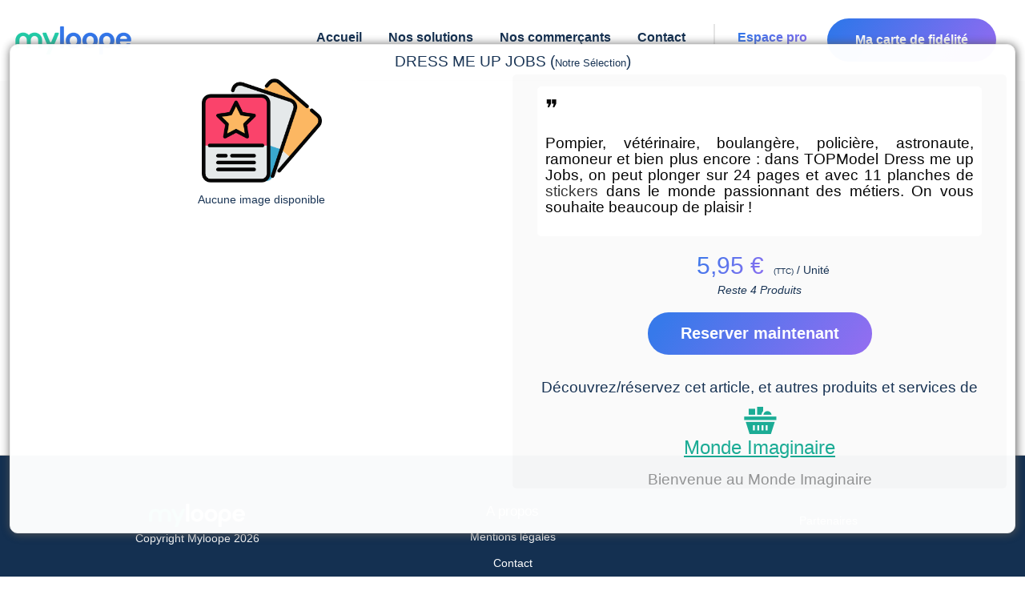

--- FILE ---
content_type: text/html; charset=utf-8
request_url: https://www.myloope.com/produits/detail/article/18640/dress-me-up-jobs
body_size: 44891
content:



<!DOCTYPE html>
<html lang="fr">

<head>


            <title>D&#233;couvrez les produits et service de monde imaginaire &#224; 21 rue gambetta 78800 HOUILLES. Vous consulter DRESS ME UP JOBS</title>

    <link href="/favicon5.ico" rel="shortcut icon" type="image/x-icon" />
    <link rel="canonical" href="https://www.myloope.com/produits/detail/article/18640/dress-me-up-jobs" />

    <meta charset="utf-8" />
            <meta name="description" content="Votre programme de fidélité commerces et e-commerces. Boutiques en ligne, vente et reservation" />

        <meta name="abstract" content="Retrouver sur Myloope, des informations commerçants, avis, carte de fidélité. Gagnez des points chez vos commerçant. Déposez des avis. Un site commerçants unique en son genre." />
    <meta name="theme-color" content="#407feb">
    <meta name="mobile-web-app-capable" content="yes">
    <meta name="apple-mobile-web-app-capable" content="yes">
    <meta name="apple-mobile-web-app-status-bar-style" content="#407feb">
    <meta name="apple-mobile-web-app-title" content="Myloope">
    <meta name="msapplication-TileImage" content="/images/app/web-app-144x144.png">
    <meta name="msapplication-TileColor" content="#000000" />
    <meta name="msapplication-navbutton-color" content="#407feb">
    <meta name="application-name" content="Myloope" />
    <link rel="manifest" href="/manifest.json">
    <link rel="apple-touch-icon" sizes="57x57" href="/apple-icon-57x57.png">
    <link rel="apple-touch-icon" sizes="60x60" href="/apple-icon-60x60.png">
    <link rel="apple-touch-icon" sizes="72x72" href="/apple-icon-72x72.png">
    <link rel="apple-touch-icon" sizes="76x76" href="/apple-icon-76x76.png">
    <link rel="apple-touch-icon" sizes="114x114" href="/apple-icon-114x114.png">
    <link rel="apple-touch-icon" sizes="120x120" href="/apple-icon-120x120.png">
    <link rel="apple-touch-icon" sizes="144x144" href="/apple-icon-144x144.png">
    <link rel="apple-touch-icon" sizes="152x152" href="/apple-icon-152x152.png">
    <link rel="apple-touch-icon" sizes="180x180" href="/apple-icon-180x180.png">
    <link rel="icon" type="image/png" sizes="192x192" href="/android-icon-192x192.png">
    <link rel="icon" type="image/png" sizes="32x32" href="/favicon-32x32.png">
    <link rel="icon" type="image/png" sizes="96x96" href="/favicon-96x96.png">
    <link rel="icon" type="image/png" sizes="16x16" href="/favicon-16x16.png">

    <meta name="classification" content="Information society, communication, information,  public opinion" />
    <meta name="robots" content="index,follow" />
    <meta name="author" content="Myloope">
    <meta http-equiv="content-type" content="text/html;charset=iso-8859-1" />
    <meta name="organization" content="MyLoope">

    <meta name="google-site-verification" content="eQNSoztdCZbOuMZ2ezirHVzRvK8uf2d943Bo7bK7avA" />
    <meta name="msvalidate.01" content="3D1EA471038446420FF5B8EFAA55E3FE" />
    <meta name="wot-verification" content="a85bf377d8cc0ac00784" />



        <meta property="og:description" content="Votre programme de fidélité commerces et e-commerces. Boutiques en ligne, vente et reservation" />
        <meta property="og:locale" content="fr_FR" />
        <meta property="og:site_name" content="myloope.com" />
        <meta property="og:image" content="https://www.myloope.com/Images/logomini.png" />
        <meta property="og:title" content="D&#233;couvrez les produits et service de monde imaginaire &#224; 21 rue gambetta 78800 HOUILLES. Vous consulter DRESS ME UP JOBS" />
        <meta property="og:type" content="article" />


            <meta name="keywords" lang="fr" xml:lang="fr" content="avis site internet, boutique, magasin, magasins, hotel, restaurant, site, e-commerce, communauté, avis, opinion, opinions, commentaire, commentaires, notation , avis consommateur, confiance, site marchand, carte de fidélité, fidélité" />

    <meta name="viewport" content="width=device-width,initial-scale=1.0, maximum-scale=5.0" />
    
    

</head>

<body>

    <style>
            :root{--accent-color:#16aa93;--accent-2-color:#19c1a7ff;--std-color:#143051;--std-2-color:#06beb6;--std-3-color:#68b0f2;--std-4-color:#6870ee;--dark-blue:#143051;--light-background:rgba(255,255,255,.2);}html{margin:0;padding:0;font-family:'Open Sans',Roboto,Verdana,Arial,sans-serif;}span{margin-bottom:15px;}body{margin:0;padding:0;color:#143051;background-color:#fff;font-size:.9em;min-height:65vh;}header,footer,hgroup,nav,section{display:block;}.mobile-header-margin{display:none;}#body{background-color:#fcfcfc;min-height:65vh;margin-top:100px;}@media only screen and (max-width:960px){#body{margin-top:60px;}}@media only screen and (max-width:720px){body.home #headerWrapper{min-height:120vh;}}h1{font-weight:normal;font-size:1.2em;}h2,h4,h5,h6{margin-bottom:10px;padding-bottom:0;color:#143051;}section h2{padding:10px 0 15px 0;font-size:1.5rem;letter-spacing:1px;color:#666;}input,textarea{padding:5px;width:300px;border:1px solid #e2e2e2;background:#fff;color:#333;font-size:1.2em;border-radius:1px;}textarea{width:95%;font-family:inherit;border-width:1px;border-color:#fff;color:#143051;background-color:#f1f1f1;border-radius:5px;}input[type="checkbox"],input[type="radio"]{padding:2px;min-height:12px;min-width:12px;}input[type="checkbox"]{width:auto;border:1px solid #77939c;background:transparent;}.btn,.btn-revert,.btn-green{border-radius:45px!important;padding:10px 15px 10px 15px!important;display:inline-block;color:#fff;border:1px solid #143051;background-color:#143051;transition:all .2s ease-in-out;margin-top:5px;font-family:'Open Sans',Roboto,Verdana,Arial,sans-serif;font-style:normal;font-weight:bold;font-size:20px;line-height:150%;}.btn-green,.btn-revert-green,.btn-green-green{border:0;background:linear-gradient(125.06deg,var(--std-2-color) 7.94%,var(--accent-color) 117.21%);}.btn-green:hover,.btn-revert-green:hover,.btn-green-green:hover{background:#fff;border:1px solid var(--std-2-color);}.btn{padding:10px 15px 10px 15px!important;color:#143051!important;background-color:#fff!important;}.text{color:#143051;}header{background:#fff;min-height:50px;width:100%;position:fixed;z-index:10000000;top:0;}@media only screen and (max-width:960px){header{min-height:70px;}}.timeLine.item{margin:0 15px 24px 0;width:360px;height:369px;background:#fff;box-shadow:6px 5px 20px rgba(7,7,7,.1);padding:22px;border-radius:20px;}@media only screen and (max-width:960px){.timeLine.item{width:350px;height:375px;}}@media only screen and (max-width:720px){.timeLine.item{width:calc(100vw - 40px);height:auto;border-radius:0;margin-right:inherit;}}.timeLine.item .icon{width:50px;height:50px;margin-right:17px;border-radius:8px;background-repeat:no-repeat;background-position:center;background-size:100%;}.timeLine.item .title{font-family:'Open Sans',Roboto,Verdana,Arial,sans-serif;font-style:normal;font-weight:600;font-size:18px;line-height:25px;color:#143051;text-align:left;max-width:75%;overflow:hidden;white-space:nowrap;text-overflow:ellipsis;}.timeLine.item .pub-date{font-family:'Open Sans',Roboto,Verdana,Arial,sans-serif;font-style:normal;font-weight:normal;font-size:16px;line-height:22px;color:#c0c0c0;}.timeLine.item .images{margin:20px 0 0 0;width:100%;display:inline-flex;overflow:hidden;}.timeLine.item .images .img{width:111px;height:111px;background:url(image.png);border:1px solid #e5e5e5;box-sizing:border-box;border-radius:16px;flex:none;order:0;flex-grow:0;margin:0 16px 0 0;background-size:contain;background-repeat:no-repeat;background-position:center;}.timeLine.item .content{color:#143051;height:200px;left:443px;top:98px;font-family:'Open Sans',Roboto,Verdana,Arial,sans-serif;font-style:normal;font-weight:normal;font-size:16px;line-height:22px;overflow:hidden;}@media only screen and (max-width:720px){.timeLine.item .content{height:auto;}}.home.timeLine.item.flash{box-shadow:0 0 .35em #16aa93;}.menucontainer{background-color:#fff;text-align:left;}@media only screen and (max-width:720px){.menucontainer{z-index:100000000000;}}@media only screen and (max-width:960px){.menucontainer{position:absolute;}}.layout-menu{position:sticky;top:0;z-index:10000;}@media only screen and (max-width:960px){#menu{padding:20px;}}#menu .card-btn{background:linear-gradient(125.06deg,#3376ea 7.94%,#a568f2 117.21%);padding:15px 30px!important;border-radius:45px;min-width:140px;position:relative!important;display:block;top:-7px!important;}@media only screen and (max-width:960px){#menu .card-btn{top:25px!important;width:200px;text-align:center;position:fixed;top:10px;z-index:9999999;}}#menu .card-btn>a{color:#fff!important;}@media only screen and (max-width:960px){#menu .card-btn>a{min-width:inherit;margin:inherit;}}#menu>span{margin-right:20px;float:right;}@media only screen and (max-width:960px){#menu>span{float:left;margin-right:0;}}div#menu span{display:flex;padding-top:5px;position:relative;margin-right:20px;text-align:left;width:auto;font-size:18px;justify-content:right;text-align:center;}div#menu span:first-child{min-width:140px;}@media only screen and (max-width:960px){div#menu span:first-child{display:none;}}@media only screen and (max-width:1150px){div#menu span{margin-right:10px;}}div#menu span a{background:none;color:#143051;text-decoration:none;text-align:right;font-family:'Open Sans',Roboto,Verdana,Arial,sans-serif;font-style:normal;font-weight:600;font-size:16px;line-height:150%;margin:0 5px;}@media only screen and (max-width:1220px){div#menu span a{font-weight:500;font-size:14px;padding-top:4px;}}@media only screen and (max-width:960px){div#menu span a{font-weight:700;}}#menuBis span{display:inline;list-style:none;padding-top:5px;position:relative;top:3px;}div#menu{display:flex;z-index:220000000;margin:0 auto;padding-top:30px;padding-bottom:0;width:100%;background-color:#fff;font-weight:400;font-size:1.1em;transition:all ease .6s;justify-content:right;border:0;border-bottom:1.5px solid;border-image:linear-gradient(to right,#fff,#ccc,#fff);border-image-slice:1;}@media only screen and (max-width:960px){div#menu{text-align:center;position:fixed;top:10px;z-index:9999999;top:-100px!important;}}@media only screen and (max-width:960px){div#menu{display:none;margin:0 0 0;margin-top:90px;margin-bottom:2px;padding-top:5px!important;border-width:2px;border-color:#e2e2e2;-moz-box-shadow:#e2e2e2 3px 3px 3px;-webkit-box-shadow:#e2e2e2 3px 3px 3px;box-shadow:#e2e2e2 3px 3px 3px;font-weight:300;max-width:80%;min-height:110%;}div#menuBis{z-index:100000000;display:block;padding-bottom:20px;border-color:#017baa;text-align:center;position:fixed;top:22px;right:20px;width:30px;margin:0 0 0 0;height:30px;background-image:url(/Content/themes/base/images/minimenu_v2.png);vertical-align:middle;font-weight:bolder;cursor:pointer;background-repeat:no-repeat;background-size:contain;}div#menu span{display:block;padding-top:5px;width:100%;list-style:none;width:98%;margin:0 auto;padding-top:25px;text-align:left;}}#menuBis{display:none;}.market-sub-menu{position:absolute;background-color:#fff;right:28px;padding:5px;display:none!important;box-shadow:2px 2px 52px #aaa;z-index:1000001;min-width:300px;margin-top:10px;direction:rtl;}@media only screen and (max-width:720px){.market-sub-menu{padding:15px;}}@media only screen and (max-width:720px){.market-sub-menu-parent,#mobile-market-menu-container{margin-top:10px;}}@media only screen and (max-width:960px){#mobile-market-menu-container{position:fixed;top:55px;left:0;height:100vh;z-index:10000000000;width:100%;margin:0;}}#standard-market-menu-container{border-radius:5px;position:fixed;top:80px;width:300px;left:70%;height:70vh;}div#marketMenuBis{z-index:100000000;position:fixed;top:16px;right:70px;width:55px;height:40px;cursor:pointer;background:linear-gradient(180deg,#23cba7 0%,#93edc7 100%);border-radius:25px;padding:10px 15px 10px 10px;background-repeat:no-repeat;display:none;}div#marketMenuBis:after{content:"";background-image:url('/Content/themes/base/images/svg/shopping-cart.svg');width:20px;height:20px;display:block;left:7px;position:relative;}@media only screen and (max-width:960px){div#marketMenuBis{display:inherit;}div#marketMenuBis.hide{display:none!important;}}.title{width:100%;color:#143051;font-size:1.3em;font-family:Helvetica,Arial,'DejaVu Sans','Liberation Sans',Freesans,sans-serif;}.timeLine{position:relative;margin-top:1px;}.timeLine .title{text-align:center;font-weight:400;}.logo-static{background-size:contain;position:fixed;background-repeat:no-repeat;height:40px;width:140px;background-image:url('/Images/logomini_header.png');display:none;}@media only screen and (max-width:960px){.logo-static{display:block;padding:0;top:16px;left:16px;margin:0;}}.large-content{margin-bottom:15px;}.large-content:first-child{margin-top:67px;}footer{clear:both;background:#143051;font-size:.9em;padding-top:55px;min-height:20.5vh;text-align:center;border-top:1px solid #ccc;}footer img{height:29px;}footer a,footer span{color:#fff!important;font-family:'Open Sans',Roboto,Verdana,Arial,sans-serif;font-style:normal!important;font-weight:normal!important;font-size:14px!important;line-height:23px!important;}footer .content-wrapper{padding-left:0;color:#143051;padding-top:5px;margin-top:15px;}@media only screen and (max-width:720px){footer .u-flex{display:block;}footer .u-flex>div:not(:first-child){margin-top:40px;}}.ligth-marron{background:rgba(238,217,200,.15)!important;}.intro{display:flex;flex-direction:column;align-items:flex-start;flex:1;min-width:320px;}.intro>.lk{font-weight:bold;}@media only screen and (max-width:650px){.intro{padding:0;}.intro>.lk{padding-top:24px;}}.intro.items{padding:80px 50px 80px 0;}@media only screen and (max-width:650px){.intro.items{padding:10px 0;}}.intro.items .text{font-size:38px;line-height:58px;}.intro>div:not(:first-child){padding-top:24px;}.intro .u-text-18-px{line-height:35px;font-weight:500;}.intro h1.text,.intro h2.text{font-style:normal;font-weight:700;font-size:40px;line-height:70px;color:#143051;padding:0;margin:0;}@media only screen and (max-width:960px){.intro h1.text,.intro h2.text{font-size:28px!important;line-height:47px!important;}}.contact-block{background:linear-gradient(125.06deg,#3376ea 7.94%,#a568f2 117.21%);border-radius:40px;}.contact-block>div{margin:50px;}@media only screen and (max-width:720px){.contact-block>div{margin:15px;}}@media only screen and (max-width:720px){.contact-block{margin-top:30px;border-radius:0;position:relative;top:70px;left:-16px;width:calc(100% + 32px);}}.u-width-1480{max-width:1480px;margin:0 auto;padding:0 16px 0 16px;}@media only screen and (max-width:960px){.u-width-1480{margin:0 auto;}}@media only screen and (max-width:720px){.u-width-1480{margin:0 auto;}}
            .u-flex{display:flex;}.u-flex.u-flex-column{flex-direction:column;}.u-flex-1{flex:1;}.u-flex-wrap{flex-wrap:wrap;}.u-flex-v-center{display:flex;align-items:center;}.u-flex-center{justify-content:center;}.u-flex-v-item-center{align-items:center;}.u-flex-w-10{min-width:10%!important;}.u-flex-w-20{min-width:20%!important;}.u-flex-w-30{min-width:30%!important;}.u-flex-w-40{min-width:40%!important;}.u-flex-w-50{min-width:50%!important;}.u-flex-w-60{min-width:60%!important;}.u-flex-w-70{min-width:70%!important;}.u-flex-w-80{min-width:80%!important;}.u-min-w-320{min-width:320px!important;}.u-italic{font-style:italic;}.u-center{max-width:1024px;margin:0 auto;padding:30px;}@media only screen and (max-width:768px){.u-center{max-width:1024px;margin:0 auto;padding:5px;}}.u-elipsis{text-overflow:ellipsis;overflow:hidden;width:100%;display:block ruby;}.u-justify{text-align:justify;}.u-v-baseline{vertical-align:baseline;}.u-pad-200{padding:5px;}.u-pad-10-px{padding:10px;}.u-pad-20-px{padding:20px;}.u-pad-30-px{padding:30px;}.u-pad-40-px{padding:40px;}.u-pad-40-px{padding:40px;}.u-pad-top-10-px{padding-top:10px;}.u-pad-top-20-px{padding-top:20px;}.u-pad-top-30-px{padding-top:30px;}.u-pad-top-40-px{padding-top:40px;}.u-pad-top-50-px{padding-top:50px;}.u-pad-400{padding:10px;}.u-marg-200{margin:5px;}.u-marg-400{margin:10px;}.u-marg-10-px{padding:10px;}.u-marg-20-px{padding:20px;}.u-marg-30-px{padding:30px;}.u-marg-40-px{padding:40px;}.u-marg-40-px{padding:40px;}.u-show,.u-block{display:block;}.u-hide{display:none!important;}.u-inline{display:inline;}.u-color-white{color:#fff;}.u-background-color-white{background-color:#fff;}.u-color-normal{color:#143051;}.u-rotate-90{transform:rotate(90deg);}.u-rotate-180{transform:rotate(180deg);}.u-text-bottom-10{position:absolute;bottom:10px;}.u-text-left{text-align:left;}.u-text-center{text-align:center;}.u-text-right{text-align:right;}.u-capitalize{text-transform:capitalize;}@media only screen and (max-width:390px){.u-no-mobile-marg{margin:0;min-width:100vw;border-radius:0!important;}}.u-font-weight-200{font-weight:200;}.u-font-weight-400{font-weight:400;}.u-font-weight-600{font-weight:600;}.u-font-weight-500{font-weight:500;}.u-font-weight-800{font-weight:800;}.u-border-rounded{border-radius:5px;}.u-text-20-px{font-size:20px!important;}.u-text-15-px{font-size:15px;}.u-text-17-px{font-size:17px;}.u-text-18-px{font-size:18px;}.u-text-12-px{font-size:12px;}.u-text-10-px{font-size:10px;}.u-text-8-px{font-size:8px;}.u-text-9-px{font-size:9px;}.u-text-11-px{font-size:11px;}.u-text-14-px{font-size:14px;}.u-radius-40{border-radius:40px;}.u-radius-30{border-radius:30px;}.u-radius-20{border-radius:20px;}.u-radius-15{border-radius:15px;}.u-radius-10{border-radius:10px;}.u-radius-5{border-radius:5px;}.u-text-bleu-violet{background:linear-gradient(125.06deg,#3376ea 7.94%,#a568f2 117.21%)!important;background-clip:border-box!important;-webkit-background-clip:text!important;-webkit-text-fill-color:transparent!important;}.u-text-bleu-clair{background:linear-gradient(125.06deg,#3376ea 7.94%,#68b0f2 117.21%)!important;background-clip:border-box!important;-webkit-background-clip:text!important;-webkit-text-fill-color:transparent!important;}.u-text-vert-eau{background:linear-gradient(125.06deg,#06beb6 7.94%,#48b1bf 117.21%)!important;background-clip:border-box!important;-webkit-background-clip:text!important;-webkit-text-fill-color:transparent!important;}.g-row{word-wrap:break-word;}.g-row:after{content:'';clear:both;display:block;}.g-col{float:left;min-height:1px;padding-left:10px;padding-bottom:10px;}.g-row.g-pad{margin-left:0;padding:10px 10px 0 0;}.g-hspace-0{margin-left:0;}.g-hspace-0 .g-col{padding-left:0;}.g-hspace-0.g-row.g-pad{margin-left:0;padding:0;}.g-vspace-0 .g-col{padding-bottom:0;}.g-hspace-200{margin-left:-5px;}.g-hspace-200 .g-col{padding-left:5px;}.g-hspace-200.g-row.g-pad{margin-left:0;padding:5px 5px 0 0;}.g-vspace-200 .g-col{padding-bottom:5px;}.g-hspace-500{margin-left:-20px;}.g-hspace-500 .g-col{padding-left:20px;}.g-hspace-500.g-row.g-pad{margin-left:0;padding:20px 20px 10px 0;}.g-vspace-500 .g-col{padding-bottom:20px;}.g-hspace-600{margin-left:-30px;}.g-hspace-600 .g-col{padding-left:30px;}.g-hspace-600.g-row.g-pad{margin-left:0;padding:30px 30px 20px 0;}.g-vspace-600 .g-col{padding-bottom:30px;}.g-hspace-700{margin-left:-40px;}.g-hspace-700 .g-col{padding-left:40px;}.g-hspace-700.g-row.g-pad{margin-left:0;padding:40px 40px 30px 0;}.g-vspace-700 .g-col{padding-bottom:40px;}.g-hspace-800{margin-left:-50px;}.g-hspace-800 .g-col{padding-left:50px;}.g-hspace-800.g-row.g-pad{margin-left:0;padding:50px 50px 40px 0;}.g-vspace-800 .g-col{padding-bottom:50px;}.g-5{width:5%;}.g-10{width:10%;}.g-15{width:15%;}.g-166{width:16.666%;}.g-20{width:20%;}.g-25{width:25%;}.g-30{width:30%;}.g-333{width:33.333%;}.g-35{width:35%;}.g-40{width:40%;}.g-45{width:45%;}.g-50{width:50%;}.g-55{width:55%;}.g-60{width:60%;}.g-65{width:65%;}.g-666{width:66.666%;}.g-70{width:70%;}.g-75{width:75%;}.g-80{width:80%;}.g-85{width:85%;}.g-833{width:83.333%;}.g-90{width:90%;}.g-95{width:95%;}.g-100{width:100%;}.g-push-5{margin-left:5%;}.g-push-10{margin-left:10%;}.g-push-15{margin-left:15%;}.g-push-166{margin-left:16.666%;}.g-push-20{margin-left:20%;}.g-push-25{margin-left:25%;}.g-push-30{margin-left:30%;}.g-push-333{margin-left:33.333%;}.g-push-35{margin-left:35%;}.g-push-40{margin-left:40%;}.g-push-45{margin-left:45%;}.g-push-50{margin-left:50%;}.g-push-55{margin-left:55%;}.g-push-60{margin-left:60%;}.g-push-65{margin-left:65%;}.g-push-666{margin-left:66.666%;}.g-push-70{margin-left:70%;}.g-push-75{margin-left:75%;}.g-push-80{margin-left:80%;}.g-push-85{margin-left:85%;}.g-push-833{margin-left:83.333%;}.g-push-90{margin-left:90%;}.g-push-95{margin-left:95%;}.g-push-100{margin-left:100%;}.g-topspace-100{margin-top:10px;}.g-topspace-200{margin-top:20px;}.g-bottomspace-200{margin-bottom:20px;}

    </style>

    
    <header>
        

<script type="text/javascript">
    if (LoopNs == null) {
        var LoopNs = {};
    }

    //Declaration du Spectre LoopNs
    (function (LoopNs) {
        var _selector;
        LoopNs._jquerysReady = [];

        if (typeof $ == typeof undefined) {

            $ = function (selector) {
                this._selector = selector;
                this.ready = function (functionCallBack) {
                    if ($ != null && typeof jQuery !== typeof undefined && $ == jQuery && functionCallBack != null) {
                        jQuery(document).ready(function () {
                            functionCallBack();
                        });
                        return;
                    }


                    if (functionCallBack != null) {
                        var jq = new $(selector);

                        LoopNs._jquerysReady.push({ callback: functionCallBack, jqueryInfo: jq });
                    }
                }
                return this;
            };
            LoopNs.$ = $;
        }

        var _deferredScript = new Array();
        var deferred = document.getElementsByTagName('script')[0];
        var deferredIsLoading = false;


        /*--------------------------*/
        LoopNs.loadJavacriptFile = function (pathfile) {
            $('head').append('<script type="text/javascript" src="' + pathfile + '"><\/script>');

        };

        LoopNs.PushDeferredScript = function (ScriptUrl, EndLoadingCallback) {
            _deferredScript.push({ scriptUrl: ScriptUrl, callback: EndLoadingCallback });
            if (deferredIsLoading == false) {
                deferredIsLoading = true;
                loadDeferredScript();
            }
        }

        LoopNs.PushDeferredScriptJquery = function (ScriptUrl, EndLoadingCallback) {
            LoopNs.PushDeferredScript(ScriptUrl, function () {

                if (EndLoadingCallback != null)
                    EndLoadingCallback();
            })

        }

        var loadDeferredScript = function () {
            if (_deferredScript != null && _deferredScript.length > 0) {
                var item = _deferredScript.shift();
                var scr = item.scriptUrl;
                if (scr != null) {
                    var js = document.createElement('script');
                    js.id = 'deferredLoad';
                    js.src = scr;
                    js.addEventListener('load', function () {
                        loadDeferredScript(item.callback == null ? null : item.callback());
                    });
                    deferred.parentNode.appendChild(js, deferred);

                }
            }
                //else if (EndLoadingCallback) {
            else {
                deferredIsLoading = false;
            }
            //  EndLoadingCallback();

        }

        LoopNs.InitReadyDocument = function () {
            if ($ != null) {
                $ = jQuery;
                $(document).ready(function () {
                    if (LoopNs._jquerysReady != null && LoopNs._jquerysReady.length > 0) {
                        $(LoopNs._jquerysReady).map(function (e, item) {
                            $(item.jqueryInfo._selector).ready(function () {
                                if (item.callback() != null)
                                    item.callback();
                            });
                        }
                        );

                    }
                });


            }
        }



    })(LoopNs);
    

</script>





   






            <div class="layout-menu">



<span class="logo-static"
      onclick="window.location='/'"></span>
<nav>
    <div id="mobile-market-menu-container" class="market-sub-menu">
    </div>
    <div class="menucontainer" id="menucontainer">
        <div id="menu" class="u-width-1480">
            <div id="closeMenu" class="hidden u-font-weight-600 u-text-bleu-violet">&#9932;</div>
            <span class="home-Layout-logo"
                  onclick="window.location='/'"></span>
            <span data-menuaccent="" name="acc">
                <a href="/">Accueil</a>

            </span>

            <span data-menuaccent="" class="nowrap sub-menu-parent" name="expandMenu" >
                <a name="expandMenu" href="/solutions">Nos solutions</a>
                <span name="expandMenu" style="position:relative" class="sub-menu">
                    <a name="expandMenu" href="/solutions/habitants">Pour les habitants</a>
                    <a name="expandMenu" href="/solutions/commerces">Pour les commerçants</a>
                    <a name="expandMenu" href="/solutions/villes-associations">Pour les villes et organisations</a>
                </span>
            </span>
            <span data-menuaccent="" class="nowrap">
                <a href="/commerces">Nos commerçants</a>
               
            </span>
            <span data-menuaccent="" class="nowrap">
                <a href="/home/contact">Contact</a>
            </span>


            <span class="separator"></span>
            <span class="nowrap com-link">
                <a class="u-text-bleu-violet" href="/Vendor">Espace pro</a>
            </span>
            <span class="card-btn">
                <a href="/Fid/MyFid">Ma carte de fidélité</a>
            </span>

            <span class="u-hide market-sub-menu-parent" name="expandMenu" id="basket-menu">
                <a class="u-radius-40 nowrap pointer " data-menu="basket">
                    
                    <i class="basket-icon-menu"></i>
                    <span data-bind="count" style="display:inline-block">.</span>
                </a>
            </span>

        </div>

    </div>
    <div name="expandMenu" class="market-sub-menu u-radius-5" id="standard-market-menu-container">

        <div id="market-sub-menu-card">
            <span class="close-btn"></span>
            <span> Bonjour </span> <span data-bind="lastName"></span><a onclick="movetobasketList()"> - Mes paniers </a>


            <div id="baskets" class="u-scrollbar-thin">

            </div>
            <div style="display: block;padding: 0 0 15px 0;margin-top:10px;">

                <div id="disconnect-market" class="backgroundAccentColor u-radius-10 u-color-white u-text-12-px g-topspace-200 pointer">⛌ Deconnexion</div>
            </div>
        </div>
    </div>

</nav>

<script>
    LoopNs.PushDeferredScript('/bundles/marketscript?v=UwblOytq6hh8yYwfoh1X1RWZmJh0IXcqaf8NY2-zZQg1', function () {

        LoopNs.PushDeferredScript('/Scripts/loop-bindings.js', function () {

            LoopNs.$(document).ready(function () {
                var l = new Loop_MarketOrdering();
                var isOpenMenu = false;

                movetobasketList = function () {
                    window.location = "/produits/panier/" + l.user().uid;
                }
                refresh = function () {
                    var items = l.getMarketsCardInfos() || [];

                    var text = ""
                  
                    text += "" + items.length + "";
                    LoopNs.bindValue("count", text, "#basket-menu");


                    var b = document.getElementById("baskets");
                    b.innerHTML = "";
                    if( !items)
                        b.innerHTML = "Ce panier est un peu vide :-)";
                    items.forEach(function (f) {
                        b.innerHTML += '<divitem  onclick="window.location=\'/produits/panier/' + l.user().uid + '/'+ f.did +'\'" class="basket-d-image" data-basket-url="' + f.url + '" style="background-image:url(/Images/' + f.did + '.png)"><div style="cursor:pointer" class="market-sub-menu-title"><span data-market-url="' + f.url + '">' + f.name + '</div> <div  class="u-text-12" data-market-url-card="' + f.url + '?card=1"><i class="fi icon-basket fi-small"> (' + f.count + ' art.)</i> </div></div></divitem>'
                    })

                    LoopNs.bindModel(l.user());
                }

                if (l.user()) {
                    document.getElementById("marketMenuBis").classList.remove("hide");
                    document.getElementById("basket-menu").classList.remove("u-hide");
                    document.querySelector("[name=acc]").classList.add("u-hide")
                    refresh();

                }

                Loop_MarketOrdering.connectionChanged = function (status) {
                    if (status) {
                        document.getElementById("basket-menu").classList.remove("u-hide");
                        document.getElementById("marketMenuBis").classList.remove("hide");
                        document.querySelector("[name=acc]").classList.add("u-hide")
                    }
                    else {

                        document.getElementById("basket-menu").classList.add("u-hide");
                        document.getElementById("marketMenuBis").classList.add("hide");
                        document.querySelector("[name=acc]").classList.remove("u-hide")

                    }
                }

                Loop_MarketOrdering.changed = function (status) {
                    refresh();
                }

                showMenuMarket = function (bool) {

                    if (bool == false && isOpenMenu == false )
                        return;

                    document.querySelectorAll(".market-sub-menu").forEach(function (elem) {
                        if (bool && elem.childElementCount > 0)
                            elem.classList.add("show");
                        else
                            elem.classList.remove("show");
                    });
                    setTimeout(function () {
                        isOpenMenu = bool
                    }, 500)

                }
                document.addEventListener("click", function (elem) {
                    showMenuMarket(false);

                });


                document.querySelector(".market-sub-menu-parent").addEventListener("click", function (elem) {
                    var parent = document.getElementById("standard-market-menu-container")
                    var ch = document.getElementById("market-sub-menu-card")
                    parent.appendChild(ch);
                    showMenuMarket(true);

                });

                document.querySelector("#marketMenuBis").addEventListener("click", function (elem) {
                    var parent = document.getElementById("mobile-market-menu-container")
                    var ch = document.getElementById("market-sub-menu-card")
                    parent.appendChild(ch);
                    showMenuMarket(true);
                });


                


                document.getElementById("disconnect-market").addEventListener("click", function (elem) {
                    if (confirm("En vous déconnectant vos paniers seront perdus. Souhaitez-vous vraiment effectuer cette action ?"))
                            l.disconnect();
                })

            });
        })
    });

    LoopNs.$(document).ready(function () {

        // Menu Class Auto Update Menu Status
        LoopNs.Menu = function () {
            var _Menu = null;
            var _SubMenu = null;
            var tOpen = false;

            //$(document).scroll(function () {
            //    var menuItems = document.getElementById("menu");
            //    var menuContainer = document.getElementById("menucontainer");
            //    if (menuItems) {
            //        if (window.pageYOffset > 25) {
            //            //  head.addClass("logo");
            //            //     menuItems.style.boxShadow = "-1px 11px 14px -6px rgba(181,170,181,1)";
            //            menuItems.style.opacity = "0.98";
            //            menuItems.classList.add("scrolled");
            //            menuContainer.classList.add("scrolled");

            //        }
            //        //else if (window.pageYOffset <= 25 && head.hasClass("logo")) {
            //        else if (window.pageYOffset <= 25) {
            //            menuItems.style.opacity = "1";
            //            menuItems.classList.remove("scrolled");
            //            menuContainer.classList.remove("scrolled");
            //        }
            //    }


            //});



            var tResize = function () {
                $("#marketMenuBis").css('display', 'inherit');
                document.getElementById("closeMenu").classList.add("hidden");

                if (window.innerWidth > 960) {

                    $("#menu").css('display', 'flex');
                    $("#marketMenuBis").css('display', 'none');


                    tOpen = false;
                }
                else {
                    $("#menu").css('display', 'none');
                    tOpen = false;
                }
                LoopNs.HideModal();

            }

            $("#menuBis, #closeMenu").click(function () {

                var docClick = function () {
                    LoopNs.HideModal();
                    //if (tOpen == false)
                    //{
                    //    return;
                    //}
                    if (window.innerWidth < 960)
                        $("#menu").css('display', 'none');

                    $("#menu").removeClass("scrolled");
                    tOpen = false;
                    $(window).on('resize', tResize);
                    $(document).off('click', docClick);
                }

                if (!tOpen) {
                    $("#menu").css('display', 'block');
                    $("#marketMenuBis").css('display', 'none');
                    LoopNs.ShowModal(null,true);
                    document.getElementById("closeMenu").classList.remove("hidden");
                    $("#menu").addClass("scrolled");


                    $(window).on('resize', tResize);
                    setTimeout
                        (function () {
                            tOpen = true;
                            $(document).on('click', docClick);
                        }, 1500);

                }
                else {

                    $("#marketMenuBis").css('display', 'inherit');
                    document.getElementById("closeMenu").classList.add("hidden");
                    tOpen = false;
                    LoopNs.HideModal();

                }

            });



            var _MenuInfos = [];

            var setEvent = function () {
                if (_Menu != null) {
                    _Menu.children("[data-menuaccent]").each(function (index, element) {
                        var SubClass = element.attributes['data-menuaccent'].value;
                        var tThis = $(element);
                        tThis.mouseenter(function (o) {
                            hideMe(0);
                           // showMe(tThis.attr('data-menuaccent'));
                        })
                    });




                    _SubMenu.mouseleave(function (obj) { mouseLeave(obj) });
                    _Menu.mouseleave(function (obj) { mouseLeave(obj) });

                }
            };

            var mouseLeave = function (o) {
                if (o.relatedTarget != _Menu[0] && o.relatedTarget != _SubMenu[0] && o.relatedTarget != null) {
                    if (o.relatedTarget.attributes != null && o.relatedTarget.attributes["data-menudonthide"] != null && o.relatedTarget.attributes["data-menudonthide"].value == "true")
                        return;
                    hideMe(0);
                }
            };

            // Hide an Object in Visual
            var hideMe = function (val) {
                if (_SubMenu != null) {
                    _SubMenu.hide(val);
                }

            };




            this.Init = function (MenuSection, SubMenus) {
                _Menu = MenuSection;
                _SubMenu = SubMenus;

                if (_SubMenu != null) {
                    _SubMenu.children("span").each
                        (
                            function (o, element) {
                                _MenuInfos[_MenuInfos.length] = $(element);

                            }
                        );
                }
                hideMe();
                setEvent();
            }
        }
        var tMenu = new LoopNs.Menu();
        tMenu.Init($("#menu"), $("#SharedMenu"));



        document.querySelector(".sub-menu-parent").addEventListener("mouseover", function (elem) {
            if (window.innerWidth < 960)
                return;
            const selector = document.querySelector(".sub-menu");
            if (selector && selector.classList) {
                selector.classList.add("show");
                const x = document.querySelector(".sub-menu-parent").getClientRects()[0].x;
                document.querySelector(".sub-menu").style.left = x + 'px';

            }

        });

        document.addEventListener("mousemove", function (elem) {
            if (!(elem.target.getAttribute("name") == "expandMenu")) {
                const selector = document.querySelector(".sub-menu");
                if (selector && selector.classList)
                    selector.classList.remove("show");
            }
        });

    });




</script>

<style>



    #closeMenu {
        text-align: right;
        float: right;
        top: 35px;
        position: relative;
        cursor: pointer;
    }
</style>


            </div>
            <div id="menuBis" class="topmove hidden">
            </div>
            <div id="marketMenuBis" class="topmove hidden">
            </div>

    </header>
    
    <div id="body">
        









<div name="body">
    <div class="mobile-header-margin">&nbsp;</div>
    <section>
        
    </section>
    <section class="u-width-1480">
        <div class="large-content">
            
        </div>
        <div>
            

<section class="market-page">
    <ProductDetail style="display:block!important">

<div name="displayProductImage" class="title">DRESS ME UP JOBS (<span class="smalltext">Notre S&#233;lection</span>)</div>

<section class="u-flex u-flex-wrap">
    <div class="u-flex-1" name=displayProductImage>
        <div name="image-container">
                <img src="/Images/flyers.png" width="150" />
                <div>Aucune image disponible</div>

        </div>
        <div name="image-zoom" class="hidden">
            <img name="image" style="width:100%" />
            <br />
            <button class="btn-stylized" style=" position: absolute; top: 45px; left: 14px;" id="btn-back-zoom">❮</button>
        </div>
    </div>
    <div class="u-flex-1 market-reservation-block" id="reservation">
        <div class="left description"><p class="MsoNormal"><span style="font-size:14pt;line-height:107%;font-family:Arial, sans-serif;">Pompier, vétérinaire, boulangère, policière, astronaute, ramoneur et bien plus encore : dans TOPModel Dress me up Jobs, on peut plonger sur 24 pages et avec 11 planches de <a href="https://mondeimaginaire.shop/257-stickers-et-gommettes-" class="pmsil" title="Stickers " target="_blank">stickers </a>dans le monde passionnant des métiers. On vous souhaite beaucoup de plaisir !</span></p><p></p></div>
            <price class="u-text-bleu-violet">5,95 € </price>
            <span class="smalltext">(TTC)</span>
            <span> / Unit&#233; </span>


            <div class="u-italic u-capitalize center">Reste 4 produits</div>




                <div style="max-width:320px;margin:0 auto" class="u-pad-20-px">
                    <a class="btn-stylized" href="/produits/magasin/monde-imaginaire?rid=18640">Reserver maintenant</a>
                </div>
            <div class="g-topspace-100 largetext">
                Découvrez/réservez cet article, et autres produits et services de

                <div class="underline u-capitalize AccentColor largetext g-topspace-100">
                    <a class="AccentColor" href="/produits/magasin/monde-imaginaire">
                        <i class="fi icon-basket "></i>
                        <span class="u-block">monde imaginaire</span>
                    </a>
                </div>

                <div class="normaltext grey-color">Bienvenue au Monde Imaginaire</div>
            </div>
        
    </div>
    <div id="subscribeCard" class="u-flex-1 hidden"><span class="loader"></span>.</div>

</section>


<script>
    $(document).ready(function () {
        $("[data-full-Image]").on("click", function () {
            $("#fullDetailImage").attr("src", this.dataset.fullImage);
        })
    });
</script>
<style>
    #fullDetailImage {
        width: 400px;
    }

    @media only screen and (max-width:768px) {
        #fullDetailImage {
            width: 290px;
        }
    }
</style>
    </ProductDetail>
    </section>
<link href="/Content/market.css" rel="stylesheet">
        </div>
        <div>
            <div class="large-content"></div>
        </div>
    </section>

</div>


<div id="modal" style="vertical-align: central; text-align: center; margin: auto"></div>



<script type="text/javascript">
        
        
        
</script>




<script type="text/javascript">

          LoopNs.PushDeferredScriptJquery('/bundles/jquery?v=_Sh2kZ3L3arFOGOlp3lyv-i4YNTKPxldC-WTANHSPZQ1', function () {
              LoopNs.PushDeferredScriptJquery('/Scripts/jquery.form.js', function () {
                  LoopNs.PushDeferredScriptJquery('/bundles/loop?v=8zaj-gP5iKPPM-78g8lT_VAIEsKzM4TnuDxPzWow3P01', function () {
                    LoopNs.InitReadyDocument();
                });
            });

        });

</script>





    </div>
    

        <footer>


<section class="u-flex u-flex-wrap u-color-white u-flex-center">
    <div class="u-flex-w-30 u-marg-200">
        <img src="/Images/mini-logo-accent.png" width="120" height="30" />
        <div>
            <span>Copyright Myloope 2026</span>
        </div>
    </div>
    <div class="u-flex-w-30 u-marg-200">
        <div class=" u-text-17-px u-font-weight-500">
            A propos
        </div>
        <div class="g-topspace-100">
            <a href="/LoopInfo/Mentions">Mentions légales</a>
        </div>
        <div class="g-topspace-100">
            <a href="/Home/Contact">Contact</a>
        </div>
      
    </div>
    <div class="u-flex-w-30 u-marg-200">

        <div class="g-topspace-100">
            <a href="/Partner/index">Partenaires</a>
        </div>

    </div>

</section>
<div>
    <div class="g-topspace-100">
        <a href="https://www.myloope.com/solutions" target="followUS">Commerçant, groupement de commerces, association, ville, territoire, consultez notre programme de fidélité multi-enseignes et multi-commerces.</a>
    </div>
</div>

<div class="g-topspace-200">&nbsp;</div>

        </footer>
    <script>
        function load_css_async(filename) {


            var cb = function () {
                var l = document.createElement('link'); l.rel = 'stylesheet';
                l.href = filename;
                var h = document.getElementsByTagName('head')[0]; h.parentNode.insertBefore(l, h);
            };
            var raf = requestAnimationFrame || mozRequestAnimationFrame ||
                webkitRequestAnimationFrame || msRequestAnimationFrame;
            if (raf) raf(cb);
            else window.addEventListener('load', cb);


        }
    </script>


</body>

<script type="text/javascript">load_css_async('/Content/css?v=AQhrBh6mcRUxmqwxfn2S4m8HJU0IzjV1zgW32QknNiM1')</script>

</html>
